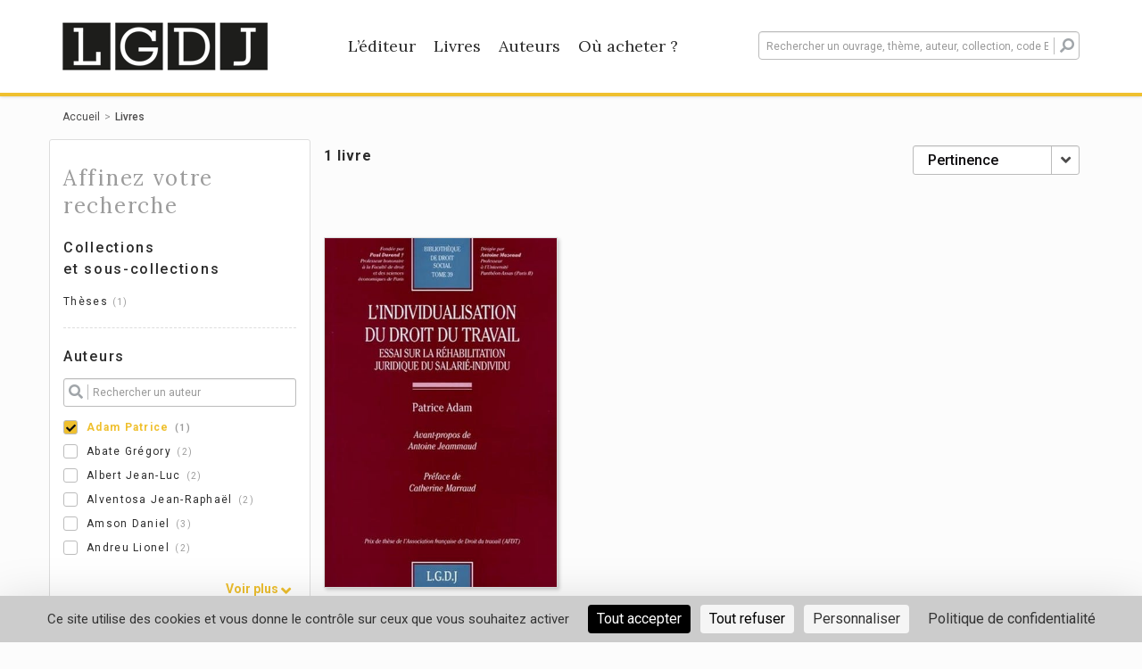

--- FILE ---
content_type: text/html; charset=UTF-8
request_url: https://www.lgdj-editions.fr/livres/?&refinementList%5Bauthors.nom_prenom%5D%5B1%5D=Adam%20Patrice
body_size: 7920
content:
<!doctype html>
<html lang="fr-FR">
<head>
    <meta charset="UTF-8">
    <meta name="viewport" content="width=device-width, initial-scale=1">
    <link rel="profile" href="http://gmpg.org/xfn/11">

    <meta name='robots' content='index, follow, max-image-preview:large, max-snippet:-1, max-video-preview:-1' />

	<!-- This site is optimized with the Yoast SEO plugin v20.1 - https://yoast.com/wordpress/plugins/seo/ -->
	<title>Livres - LGDJ Editions</title>
	<meta name="description" content="Trouvez vos livres grâce à la recherche instantanée et les filtres de collections, auteurs, dates de parution, thèmes, publics et cursus." />
	<link rel="canonical" href="https://www.lgdj-editions.fr/livres/" />
	<meta property="og:locale" content="fr_FR" />
	<meta property="og:type" content="article" />
	<meta property="og:title" content="Livres - LGDJ Editions" />
	<meta property="og:description" content="Trouvez vos livres grâce à la recherche instantanée et les filtres de collections, auteurs, dates de parution, thèmes, publics et cursus." />
	<meta property="og:url" content="https://www.lgdj-editions.fr/livres/" />
	<meta property="og:site_name" content="LGDJ Editions" />
	<meta property="article:modified_time" content="2019-06-06T09:47:47+00:00" />
	<meta name="twitter:card" content="summary_large_image" />
	<meta name="twitter:label1" content="Durée de lecture estimée" />
	<meta name="twitter:data1" content="1 minute" />
	<script type="application/ld+json" class="yoast-schema-graph">{"@context":"https://schema.org","@graph":[{"@type":"WebPage","@id":"https://www.lgdj-editions.fr/livres/","url":"https://www.lgdj-editions.fr/livres/","name":"Livres - LGDJ Editions","isPartOf":{"@id":"https://www.lgdj-editions.fr/#website"},"datePublished":"2019-03-27T17:43:43+00:00","dateModified":"2019-06-06T09:47:47+00:00","description":"Trouvez vos livres grâce à la recherche instantanée et les filtres de collections, auteurs, dates de parution, thèmes, publics et cursus.","breadcrumb":{"@id":"https://www.lgdj-editions.fr/livres/#breadcrumb"},"inLanguage":"fr-FR","potentialAction":[{"@type":"ReadAction","target":["https://www.lgdj-editions.fr/livres/"]}]},{"@type":"BreadcrumbList","@id":"https://www.lgdj-editions.fr/livres/#breadcrumb","itemListElement":[{"@type":"ListItem","position":1,"name":"Accueil","item":"https://www.lgdj-editions.fr/"},{"@type":"ListItem","position":2,"name":"Livres"}]},{"@type":"WebSite","@id":"https://www.lgdj-editions.fr/#website","url":"https://www.lgdj-editions.fr/","name":"LGDJ Editions","description":"","potentialAction":[{"@type":"SearchAction","target":{"@type":"EntryPoint","urlTemplate":"https://www.lgdj-editions.fr/?s={search_term_string}"},"query-input":"required name=search_term_string"}],"inLanguage":"fr-FR"}]}</script>
	<!-- / Yoast SEO plugin. -->


<link rel='dns-prefetch' href='//unpkg.com' />
<link rel='dns-prefetch' href='//fonts.googleapis.com' />
<link rel="alternate" type="application/rss+xml" title="LGDJ Editions &raquo; Flux" href="https://www.lgdj-editions.fr/feed/" />
<link rel="alternate" type="application/rss+xml" title="LGDJ Editions &raquo; Flux des commentaires" href="https://www.lgdj-editions.fr/comments/feed/" />
<link rel='stylesheet' id='layerslider-css' href='https://www.lgdj-editions.fr/app/plugins/LayerSlider/assets/static/layerslider/css/layerslider.css?ver=7.3.0' type='text/css' media='all' />
<link rel='stylesheet' id='wp-block-library-css' href='https://www.lgdj-editions.fr/wp/wp-includes/css/dist/block-library/style.min.css?ver=6.1.1' type='text/css' media='all' />
<link rel='stylesheet' id='classic-theme-styles-css' href='https://www.lgdj-editions.fr/wp/wp-includes/css/classic-themes.min.css?ver=1' type='text/css' media='all' />
<style id='global-styles-inline-css' type='text/css'>
body{--wp--preset--color--black: #000000;--wp--preset--color--cyan-bluish-gray: #abb8c3;--wp--preset--color--white: #ffffff;--wp--preset--color--pale-pink: #f78da7;--wp--preset--color--vivid-red: #cf2e2e;--wp--preset--color--luminous-vivid-orange: #ff6900;--wp--preset--color--luminous-vivid-amber: #fcb900;--wp--preset--color--light-green-cyan: #7bdcb5;--wp--preset--color--vivid-green-cyan: #00d084;--wp--preset--color--pale-cyan-blue: #8ed1fc;--wp--preset--color--vivid-cyan-blue: #0693e3;--wp--preset--color--vivid-purple: #9b51e0;--wp--preset--gradient--vivid-cyan-blue-to-vivid-purple: linear-gradient(135deg,rgba(6,147,227,1) 0%,rgb(155,81,224) 100%);--wp--preset--gradient--light-green-cyan-to-vivid-green-cyan: linear-gradient(135deg,rgb(122,220,180) 0%,rgb(0,208,130) 100%);--wp--preset--gradient--luminous-vivid-amber-to-luminous-vivid-orange: linear-gradient(135deg,rgba(252,185,0,1) 0%,rgba(255,105,0,1) 100%);--wp--preset--gradient--luminous-vivid-orange-to-vivid-red: linear-gradient(135deg,rgba(255,105,0,1) 0%,rgb(207,46,46) 100%);--wp--preset--gradient--very-light-gray-to-cyan-bluish-gray: linear-gradient(135deg,rgb(238,238,238) 0%,rgb(169,184,195) 100%);--wp--preset--gradient--cool-to-warm-spectrum: linear-gradient(135deg,rgb(74,234,220) 0%,rgb(151,120,209) 20%,rgb(207,42,186) 40%,rgb(238,44,130) 60%,rgb(251,105,98) 80%,rgb(254,248,76) 100%);--wp--preset--gradient--blush-light-purple: linear-gradient(135deg,rgb(255,206,236) 0%,rgb(152,150,240) 100%);--wp--preset--gradient--blush-bordeaux: linear-gradient(135deg,rgb(254,205,165) 0%,rgb(254,45,45) 50%,rgb(107,0,62) 100%);--wp--preset--gradient--luminous-dusk: linear-gradient(135deg,rgb(255,203,112) 0%,rgb(199,81,192) 50%,rgb(65,88,208) 100%);--wp--preset--gradient--pale-ocean: linear-gradient(135deg,rgb(255,245,203) 0%,rgb(182,227,212) 50%,rgb(51,167,181) 100%);--wp--preset--gradient--electric-grass: linear-gradient(135deg,rgb(202,248,128) 0%,rgb(113,206,126) 100%);--wp--preset--gradient--midnight: linear-gradient(135deg,rgb(2,3,129) 0%,rgb(40,116,252) 100%);--wp--preset--duotone--dark-grayscale: url('#wp-duotone-dark-grayscale');--wp--preset--duotone--grayscale: url('#wp-duotone-grayscale');--wp--preset--duotone--purple-yellow: url('#wp-duotone-purple-yellow');--wp--preset--duotone--blue-red: url('#wp-duotone-blue-red');--wp--preset--duotone--midnight: url('#wp-duotone-midnight');--wp--preset--duotone--magenta-yellow: url('#wp-duotone-magenta-yellow');--wp--preset--duotone--purple-green: url('#wp-duotone-purple-green');--wp--preset--duotone--blue-orange: url('#wp-duotone-blue-orange');--wp--preset--font-size--small: 13px;--wp--preset--font-size--medium: 20px;--wp--preset--font-size--large: 36px;--wp--preset--font-size--x-large: 42px;--wp--preset--spacing--20: 0.44rem;--wp--preset--spacing--30: 0.67rem;--wp--preset--spacing--40: 1rem;--wp--preset--spacing--50: 1.5rem;--wp--preset--spacing--60: 2.25rem;--wp--preset--spacing--70: 3.38rem;--wp--preset--spacing--80: 5.06rem;}:where(.is-layout-flex){gap: 0.5em;}body .is-layout-flow > .alignleft{float: left;margin-inline-start: 0;margin-inline-end: 2em;}body .is-layout-flow > .alignright{float: right;margin-inline-start: 2em;margin-inline-end: 0;}body .is-layout-flow > .aligncenter{margin-left: auto !important;margin-right: auto !important;}body .is-layout-constrained > .alignleft{float: left;margin-inline-start: 0;margin-inline-end: 2em;}body .is-layout-constrained > .alignright{float: right;margin-inline-start: 2em;margin-inline-end: 0;}body .is-layout-constrained > .aligncenter{margin-left: auto !important;margin-right: auto !important;}body .is-layout-constrained > :where(:not(.alignleft):not(.alignright):not(.alignfull)){max-width: var(--wp--style--global--content-size);margin-left: auto !important;margin-right: auto !important;}body .is-layout-constrained > .alignwide{max-width: var(--wp--style--global--wide-size);}body .is-layout-flex{display: flex;}body .is-layout-flex{flex-wrap: wrap;align-items: center;}body .is-layout-flex > *{margin: 0;}:where(.wp-block-columns.is-layout-flex){gap: 2em;}.has-black-color{color: var(--wp--preset--color--black) !important;}.has-cyan-bluish-gray-color{color: var(--wp--preset--color--cyan-bluish-gray) !important;}.has-white-color{color: var(--wp--preset--color--white) !important;}.has-pale-pink-color{color: var(--wp--preset--color--pale-pink) !important;}.has-vivid-red-color{color: var(--wp--preset--color--vivid-red) !important;}.has-luminous-vivid-orange-color{color: var(--wp--preset--color--luminous-vivid-orange) !important;}.has-luminous-vivid-amber-color{color: var(--wp--preset--color--luminous-vivid-amber) !important;}.has-light-green-cyan-color{color: var(--wp--preset--color--light-green-cyan) !important;}.has-vivid-green-cyan-color{color: var(--wp--preset--color--vivid-green-cyan) !important;}.has-pale-cyan-blue-color{color: var(--wp--preset--color--pale-cyan-blue) !important;}.has-vivid-cyan-blue-color{color: var(--wp--preset--color--vivid-cyan-blue) !important;}.has-vivid-purple-color{color: var(--wp--preset--color--vivid-purple) !important;}.has-black-background-color{background-color: var(--wp--preset--color--black) !important;}.has-cyan-bluish-gray-background-color{background-color: var(--wp--preset--color--cyan-bluish-gray) !important;}.has-white-background-color{background-color: var(--wp--preset--color--white) !important;}.has-pale-pink-background-color{background-color: var(--wp--preset--color--pale-pink) !important;}.has-vivid-red-background-color{background-color: var(--wp--preset--color--vivid-red) !important;}.has-luminous-vivid-orange-background-color{background-color: var(--wp--preset--color--luminous-vivid-orange) !important;}.has-luminous-vivid-amber-background-color{background-color: var(--wp--preset--color--luminous-vivid-amber) !important;}.has-light-green-cyan-background-color{background-color: var(--wp--preset--color--light-green-cyan) !important;}.has-vivid-green-cyan-background-color{background-color: var(--wp--preset--color--vivid-green-cyan) !important;}.has-pale-cyan-blue-background-color{background-color: var(--wp--preset--color--pale-cyan-blue) !important;}.has-vivid-cyan-blue-background-color{background-color: var(--wp--preset--color--vivid-cyan-blue) !important;}.has-vivid-purple-background-color{background-color: var(--wp--preset--color--vivid-purple) !important;}.has-black-border-color{border-color: var(--wp--preset--color--black) !important;}.has-cyan-bluish-gray-border-color{border-color: var(--wp--preset--color--cyan-bluish-gray) !important;}.has-white-border-color{border-color: var(--wp--preset--color--white) !important;}.has-pale-pink-border-color{border-color: var(--wp--preset--color--pale-pink) !important;}.has-vivid-red-border-color{border-color: var(--wp--preset--color--vivid-red) !important;}.has-luminous-vivid-orange-border-color{border-color: var(--wp--preset--color--luminous-vivid-orange) !important;}.has-luminous-vivid-amber-border-color{border-color: var(--wp--preset--color--luminous-vivid-amber) !important;}.has-light-green-cyan-border-color{border-color: var(--wp--preset--color--light-green-cyan) !important;}.has-vivid-green-cyan-border-color{border-color: var(--wp--preset--color--vivid-green-cyan) !important;}.has-pale-cyan-blue-border-color{border-color: var(--wp--preset--color--pale-cyan-blue) !important;}.has-vivid-cyan-blue-border-color{border-color: var(--wp--preset--color--vivid-cyan-blue) !important;}.has-vivid-purple-border-color{border-color: var(--wp--preset--color--vivid-purple) !important;}.has-vivid-cyan-blue-to-vivid-purple-gradient-background{background: var(--wp--preset--gradient--vivid-cyan-blue-to-vivid-purple) !important;}.has-light-green-cyan-to-vivid-green-cyan-gradient-background{background: var(--wp--preset--gradient--light-green-cyan-to-vivid-green-cyan) !important;}.has-luminous-vivid-amber-to-luminous-vivid-orange-gradient-background{background: var(--wp--preset--gradient--luminous-vivid-amber-to-luminous-vivid-orange) !important;}.has-luminous-vivid-orange-to-vivid-red-gradient-background{background: var(--wp--preset--gradient--luminous-vivid-orange-to-vivid-red) !important;}.has-very-light-gray-to-cyan-bluish-gray-gradient-background{background: var(--wp--preset--gradient--very-light-gray-to-cyan-bluish-gray) !important;}.has-cool-to-warm-spectrum-gradient-background{background: var(--wp--preset--gradient--cool-to-warm-spectrum) !important;}.has-blush-light-purple-gradient-background{background: var(--wp--preset--gradient--blush-light-purple) !important;}.has-blush-bordeaux-gradient-background{background: var(--wp--preset--gradient--blush-bordeaux) !important;}.has-luminous-dusk-gradient-background{background: var(--wp--preset--gradient--luminous-dusk) !important;}.has-pale-ocean-gradient-background{background: var(--wp--preset--gradient--pale-ocean) !important;}.has-electric-grass-gradient-background{background: var(--wp--preset--gradient--electric-grass) !important;}.has-midnight-gradient-background{background: var(--wp--preset--gradient--midnight) !important;}.has-small-font-size{font-size: var(--wp--preset--font-size--small) !important;}.has-medium-font-size{font-size: var(--wp--preset--font-size--medium) !important;}.has-large-font-size{font-size: var(--wp--preset--font-size--large) !important;}.has-x-large-font-size{font-size: var(--wp--preset--font-size--x-large) !important;}
.wp-block-navigation a:where(:not(.wp-element-button)){color: inherit;}
:where(.wp-block-columns.is-layout-flex){gap: 2em;}
.wp-block-pullquote{font-size: 1.5em;line-height: 1.6;}
</style>
<link rel='stylesheet' id='dnd-upload-cf7-css' href='https://www.lgdj-editions.fr/app/plugins/drag-and-drop-multiple-file-upload-contact-form-7/assets/css/dnd-upload-cf7.css?ver=1.3.6.5' type='text/css' media='all' />
<link rel='stylesheet' id='contact-form-7-css' href='https://www.lgdj-editions.fr/app/plugins/contact-form-7/includes/css/styles.css?ver=5.7.3' type='text/css' media='all' />
<link rel='stylesheet' id='hdco-style-css' href='https://www.lgdj-editions.fr/app/themes/lextenso/style.css?ver=6.1.1' type='text/css' media='all' />
<link rel='stylesheet' id='vendors-styles-css' href='https://www.lgdj-editions.fr/app/themes/lextenso/assets/css/vendor.css?ver=6.1.1' type='text/css' media='all' />
<link rel='stylesheet' id='js_composer_front-css' href='https://www.lgdj-editions.fr/app/plugins/js_composer/assets/css/js_composer.min.css?ver=6.9.0' type='text/css' media='all' />
<link rel='stylesheet' id='main-style-css' href='https://www.lgdj-editions.fr/app/themes/lextenso/assets/css/main.css?ver=6.1.1' type='text/css' media='all' />
<link rel='stylesheet' id='google-fonts-css' href='https://fonts.googleapis.com/css?family=Roboto%3A400%2C500%2C700%7CLora%3A400%2C700&#038;ver=6.1.1' type='text/css' media='all' />
<link rel='stylesheet' id='vc_font_awesome_5_shims-css' href='https://www.lgdj-editions.fr/app/plugins/js_composer/assets/lib/bower/font-awesome/css/v4-shims.min.css?ver=6.9.0' type='text/css' media='all' />
<link rel='stylesheet' id='vc_font_awesome_5-css' href='https://www.lgdj-editions.fr/app/plugins/js_composer/assets/lib/bower/font-awesome/css/all.min.css?ver=6.9.0' type='text/css' media='all' />
<link rel='stylesheet' id='leaflet-style-css' href='https://unpkg.com/leaflet@1.4.0/dist/leaflet.css?ver=6.1.1' type='text/css' media='all' />
<link rel='stylesheet' id='tablepress-default-css' href='https://www.lgdj-editions.fr/app/plugins/tablepress/css/build/default.css?ver=2.0.4' type='text/css' media='all' />
<script type='text/javascript' src='https://www.lgdj-editions.fr/wp/wp-includes/js/jquery/jquery.min.js?ver=3.6.1' id='jquery-core-js'></script>
<script type='text/javascript' src='https://www.lgdj-editions.fr/wp/wp-includes/js/jquery/jquery-migrate.min.js?ver=3.3.2' id='jquery-migrate-js'></script>
<script type='text/javascript' id='layerslider-utils-js-extra'>
/* <![CDATA[ */
var LS_Meta = {"v":"7.3.0","fixGSAP":"1"};
/* ]]> */
</script>
<script type='text/javascript' src='https://www.lgdj-editions.fr/app/plugins/LayerSlider/assets/static/layerslider/js/layerslider.utils.js?ver=7.3.0' id='layerslider-utils-js'></script>
<script type='text/javascript' src='https://www.lgdj-editions.fr/app/plugins/LayerSlider/assets/static/layerslider/js/layerslider.kreaturamedia.jquery.js?ver=7.3.0' id='layerslider-js'></script>
<script type='text/javascript' src='https://www.lgdj-editions.fr/app/plugins/LayerSlider/assets/static/layerslider/js/layerslider.transitions.js?ver=7.3.0' id='layerslider-transitions-js'></script>
<script type='text/javascript' id='wpgmza_data-js-extra'>
/* <![CDATA[ */
var wpgmza_google_api_status = {"message":"Enqueued","code":"ENQUEUED"};
/* ]]> */
</script>
<script type='text/javascript' src='https://www.lgdj-editions.fr/app/plugins/wp-google-maps/wpgmza_data.js?ver=6.1.1' id='wpgmza_data-js'></script>
<meta name="generator" content="Powered by LayerSlider 7.3.0 - Multi-Purpose, Responsive, Parallax, Mobile-Friendly Slider Plugin for WordPress." />
<!-- LayerSlider updates and docs at: https://layerslider.com -->
<link rel="https://api.w.org/" href="https://www.lgdj-editions.fr/wp-json/" /><link rel="alternate" type="application/json" href="https://www.lgdj-editions.fr/wp-json/wp/v2/pages/43" /><link rel="EditURI" type="application/rsd+xml" title="RSD" href="https://www.lgdj-editions.fr/wp/xmlrpc.php?rsd" />
<link rel="wlwmanifest" type="application/wlwmanifest+xml" href="https://www.lgdj-editions.fr/wp/wp-includes/wlwmanifest.xml" />
<meta name="generator" content="WordPress 6.1.1" />
<link rel='shortlink' href='https://www.lgdj-editions.fr/?p=43' />
<link rel="alternate" type="application/json+oembed" href="https://www.lgdj-editions.fr/wp-json/oembed/1.0/embed?url=https%3A%2F%2Fwww.lgdj-editions.fr%2Flivres%2F" />
<link rel="alternate" type="text/xml+oembed" href="https://www.lgdj-editions.fr/wp-json/oembed/1.0/embed?url=https%3A%2F%2Fwww.lgdj-editions.fr%2Flivres%2F&#038;format=xml" />
<script src="https://polyfill.io/v3/polyfill.min.js?features=default,Array.prototype.find,Array.prototype.includes"></script><script src="https://cdn.jsdelivr.net/npm/algoliasearch@3.32.1/dist/algoliasearchLite.js" integrity="sha256-pMaJf0I78weeXGkRMBDO6jSulxC/q3sb0aPdtV2N8n0=" crossorigin="anonymous"></script><script src="https://cdn.jsdelivr.net/npm/instantsearch.js@3.2.0" integrity="sha256-/8usMtTwZ01jujD7KAZctG0UMk2S2NDNirGFVBbBZCM=" crossorigin="anonymous"></script><script src="https://cdn.jsdelivr.net/autocomplete.js/0/autocomplete.jquery.min.js"></script>    <link rel="apple-touch-icon" sizes="180x180"
        href="https://www.lgdj-editions.fr/app/themes/lextenso/assets/images/lgdj/favicons/apple-touch-icon.png">
    <link rel="icon" type="image/png" sizes="32x32"
        href="https://www.lgdj-editions.fr/app/themes/lextenso/assets/images/lgdj/favicons/favicon-32x32.png">
    <link rel="icon" type="image/png" sizes="16x16"
        href="https://www.lgdj-editions.fr/app/themes/lextenso/assets/images/lgdj/favicons/favicon-16x16.png">
    <link rel="manifest"
        href="https://www.lgdj-editions.fr/app/themes/lextenso/assets/images/lgdj/favicons/site.webmanifest">
    <link rel="mask-icon"
        href="https://www.lgdj-editions.fr/app/themes/lextenso/assets/images/lgdj/favicons/safari-pinned-tab.svg"
        color="#1d1d1b">
    <meta name="msapplication-TileColor" content="##1d1d1b">
    <meta name="theme-color" content="#ffffff">
<meta name="generator" content="Powered by WPBakery Page Builder - drag and drop page builder for WordPress."/>
<noscript><style> .wpb_animate_when_almost_visible { opacity: 1; }</style></noscript></head>
<body class="page-template-default page page-id-43 lgdj wpb-js-composer js-comp-ver-6.9.0 vc_responsive">

<div id="page" class="site">
    <header id="masthead" class="site-header hidden-print">
        <div class="container">
            <div class="row">
                <div class="col-md-8 menu-container">
                                            <a class="logo" href="https://www.lgdj-editions.fr"><img class="img-responsive" src="https://www.lgdj-editions.fr/app/themes/lextenso/assets/images/lgdj/logo.png" srcset="https://www.lgdj-editions.fr/app/themes/lextenso/assets/images/lgdj/logo@2x.png 2x" alt="LGDJ Editions"></a>
	                                    <nav id="site-navigation" class="main-navigation">
                        <div class="trigger-menu"><div></div></div>
                        <!--<button class="menu-toggle" aria-controls="primary-menu" aria-expanded="false">Primary Menu</button>-->
                        <div class="menu-menu-principal-container"><ul id="menu-menu-principal" class="menu"><li id="menu-item-52" class="menu-item menu-item-type-post_type menu-item-object-page menu-item-52"><a href="https://www.lgdj-editions.fr/l-editeur/">L&rsquo;éditeur</a></li>
<li id="menu-item-51" class="menu-item menu-item-type-post_type menu-item-object-page current-menu-item page_item page-item-43 current_page_item menu-item-51"><a href="https://www.lgdj-editions.fr/livres/" aria-current="page">Livres</a></li>
<li id="menu-item-50" class="menu-item menu-item-type-post_type menu-item-object-page menu-item-50"><a href="https://www.lgdj-editions.fr/tous-les-auteurs/">Auteurs</a></li>
<li id="menu-item-49" class="menu-item menu-item-type-post_type menu-item-object-page menu-item-49"><a href="https://www.lgdj-editions.fr/ou-acheter/">Où acheter ?</a></li>
</ul></div>                    </nav><!-- #site-navigation -->
                </div>
                <div class="col-md-4 search-container">
                    <div class="trigger-search"><i class="fa fa-search"></i></div>
                    <div class="aa-input-container" id="aa-input-container">
                                                <form action="https://www.lgdj-editions.fr/livres/">
                            <input type="search" id="aa-search-input" class="form-control aa-input-search" placeholder="Rechercher un ouvrage, thème, auteur, collection, code EAN" name="q" autocomplete="off" />
                            <button type="submit"><i class="fa fa-search" aria-hidden="true"></i></button>
                        </form>
                        <a href="#" id="send-search" class="btn btn-editor" type="submit">Rechercher</a>
                    </div>
                </div>
            </div>
        </div>
    </header><!-- #masthead -->
    <div id="content" class="site-content">
        <div class="container">

<ul class="breadcrumb hidden-print"><li><a href="https://www.lgdj-editions.fr">Accueil</a></li><li>Livres</li></ul><div id="primary" class="content-area">
    <main id="main" class="site-main">

        
<article id="post-43" class="post-43 page type-page status-publish hentry">
	<div class="entry-content">
		<div class="vc_row wpb_row vc_row-fluid"><div class="wpb_column vc_column_container vc_col-md-12"><div class="vc_column-inner"><div class="wpb_wrapper"><div id="search-wrapper" class="search-panel">
	<div class="search-panel__results">
		<div class="row">
			<div class="col-md-12">
				<div id="searchbox"></div>
			</div>
            <div class="mobile-btns hidden visible-sm-block visible-xs-block">
                <div class="btn-left col-xs-6 col-sm-6">
                    <a href="#refinements-container" class="btn btn-outline btn-block">Filtrer</a>
                </div>
                <div class="btn-right col-xs-6 col-sm-6">
                    <a href="#sort-by-container" class="btn btn-outline btn-block">Trier</a>
                </div>
            </div>
			<div class="col-md-3 refinements" id="refinements-container">
                <div class="refinements-toolbar hidden visible-xs visible-sm">
                    <div class="row">
                        <div class="col-sm-6 col-xs-6"><a href="#" class="refinements-close"><i class="fa fa-angle-left"></i> Retour</a></div>
                        <div class="col-sm-6 col-xs-6 text-right" id="clear-refinements">
                        </div>
                    </div>
                </div>
                <div class="refinements-content">
                    <h4>Affinez votre recherche</h4>
                    <div class="refinement-section hide-when-no-result">
                        <h5>Collections<br> et sous-collections</h5>
                        <div id="collections"></div>
                    </div>
                    <div class="refinement-section hide-when-no-result">
                        <h5>Auteurs</h5>
                        <div id="authors"></div>
                    </div>
                    <div class="refinement-section">
                        <h5>Parution</h5>
                        <div id="release-date"></div>
                    </div>
                    <div class="refinement-section hide-when-no-result">
                        <h5>Thèmes</h5>
                        <div id="subjects"></div>
                    </div>
                    <div class="refinement-section hide-when-no-result">
                        <h5>Publics / Cursus</h5>
                        <div id="target"></div>
                    </div>
                </div>
                <div class="refinements-btn refinements-close hidden visible-sm visible-xs">
                   <a href="#" class="btn btn-editor btn-block" id="btn-stats"></a>
                </div>
			</div>
			<div class="col-md-9 search-results">
				<div class="row">
                    <div class="col-md-6 pull-right" id="sort-by-container">
                        <div class="pull-right" id="sort-by"></div>
                    </div>
					<div class="col-md-6">
						<div id="stats"></div>
					</div>
				</div>
				<div class="books" id="hits"></div>
				<div id="pagination"></div>
			</div>
		</div>
	</div>
</div></div></div></div></div>
	</div><!-- .entry-content -->
</article><!-- #post-43 -->
    </main>
</div>

</div><!-- .container -->
</div><!-- #content -->
<div class="newsletter-footer hidden-print">
    <div class="container">
        <div class="row">
            <!-- <div class="col-lg-6 col-md-8">
                    <h4>Newsletter</h4>
                    <p>Recevez chaque semaine toute l'actualité LGDJ</p>
                </div> -->
            <div class="col-lg-12 col-md-12">
                <iframe data-w-type="embedded" frameborder="0" scrolling="no" marginheight="0" marginwidth="0"
                    src="https://newsletter.lextenso.fr/wgt/sx0yv/rik/form?c=223fba51"
                    width="100%" style="height: 0;"></iframe>
                <script type="text/javascript" src="https://app.mailjet.com/pas-nc-embedded-v1.js"></script>
                <!-- <iframe frameBorder="0" width="262" height="42" allowTransparency="true" src="https://lextenso.emsecure.net/optiext/optiextension.dll?ID=Za53KQ4VfNdfJZXhw1qpk55r30Owd9zbX8dxGQJSB%2B16Pbi2I3jVr7biSXPkKpvqQRkGMB23g8oZZm"></iframe> -->
            </div>
        </div>
    </div>
</div>
<footer id="colophon" class="site-footer hidden-print">
    <div class="container">
        <div class="row">
            <div class="col-md-4 col-sm-6">
                <div class="collections-footer">
                    <h4>
                        Collections                    </h4>
                                                                <ul>
                                                            <li><a href="https://www.lgdj-editions.fr/toutes-les-collections/droit-pratique-professionnelle/?hierarchicalMenu[collection.lvl1][1]=Droit+%26+pratique+professionnelle">
                                        Droit &#038; pratique professionnelle                                    </a></li>
                                                            <li><a href="https://www.lgdj-editions.fr/toutes-les-collections/traites/?hierarchicalMenu[collection.lvl1][1]=Trait%C3%A9s">
                                        Traités                                    </a></li>
                                                            <li><a href="https://www.lgdj-editions.fr/toutes-les-collections/manuels/?hierarchicalMenu[collection.lvl1][1]=Manuels">
                                        Manuels                                    </a></li>
                                                            <li><a href="https://www.lgdj-editions.fr/toutes-les-collections/precis-domat/?hierarchicalMenu[collection.lvl1][1]=Pr%C3%A9cis+Domat">
                                        Précis Domat                                    </a></li>
                                                            <li><a href="https://www.lgdj-editions.fr/toutes-les-collections/droit-civil/?hierarchicalMenu[collection.lvl1][1]=Droit+civil">
                                        Droit civil                                    </a></li>
                                                            <li><a href="https://www.lgdj-editions.fr/toutes-les-collections/theses/?hierarchicalMenu[collection.lvl1][1]=Th%C3%A8ses">
                                        Thèses                                    </a></li>
                                                            <li><a href="https://www.lgdj-editions.fr/toutes-les-collections/crfpa/?hierarchicalMenu[collection.lvl1][1]=CRFPA">
                                        CRFPA                                    </a></li>
                                                            <li><a href="https://www.lgdj-editions.fr/toutes-les-collections/forum/?hierarchicalMenu[collection.lvl1][1]=Forum">
                                        Forum                                    </a></li>
                                                    </ul>
                                        <strong><a
                            href="https://www.lgdj-editions.fr/toutes-les-collections">
                            Découvrir toutes les collections                        </a></strong>
                </div>
            </div>
            <div class="col-md-4 col-sm-6">
                <div class="contacts-footer">
                    <h4>
                        Contacts                    </h4>
                    <ul>
 	<li>Vous êtes auteur et <strong><a href="/etre-publie/">souhaitez être publié</a> ?</strong></li>
 	<li>Vous êtes doctorant et <strong><a href="/doctorants-publiez-une-these/">souhaitez publier votre thèse</a> ?</strong></li>
 	<li>Vous êtes libraire ou journaliste et <strong>vous <a href="/contactez-nous/">souhaitez nous contacter</a> ?</strong></li>
</ul>                </div>
            </div>
            <div class="col-md-4">
                <div class="links-footer">
                    <ul>
                        <li class="logo">
                            <a href="https://www.lgdj-editions.fr"><img class="img-responsive"
                                    src="https://www.lgdj-editions.fr/app/themes/lextenso/assets/images/lgdj/logo-footer.png"
                                    srcset="https://www.lgdj-editions.fr/app/themes/lextenso/assets/images/lgdj/logo-footer@2x.png 2x"
                                    alt="LGDJ Editions"></a>
                        </li>
                        <li class="socials">
                            <h4>
                                <span>
                                    Suivez-nous                                </span>
                                <a target="_blank" class="facebook"
                                    href="https://www.facebook.com/lextenso"><i
                                        class="fa fa-fw fa-facebook" title="Facebook"></i></a>
                                <a target="_blank" class="twitter"
                                    href="https://x.com/Lextenso_ed"><i
                                        class="fa fa-fw fa-twitter" title="Twitter"></i></a>
                                <a target="_blank" class="instagram"
                                    href="https://www.facebook.com/lextenso"><i
                                        class="fa fa-fw fa-instagram" title="Instagram"></i></a>
                                <a id="feeds-popover" class="feed"><i class="fa fa-fw fa-feed"></i></a>
                                <div id="feeds-popover-content" class="hidden">
                                    <a target="_blank" href="/feed/ouvrages">
                                        Flux ouvrages                                    </a><br>
                                    <a target="_blank" href="https://www.lgdj-editions.fr/feed/">
                                        Flux actualités                                    </a>
                                </div>
                            </h4>
                        </li>
                        <li class="links">
                            <div class="menu-pied-de-page-container"><ul id="menu-pied-de-page" class="menu"><li id="menu-item-17" class="menu-item menu-item-type-post_type menu-item-object-page menu-item-17"><a href="https://www.lgdj-editions.fr/mentions-legales/">Mentions légales</a></li>
</ul></div>                        </li>
                    </ul>
                </div>
            </div>
        </div>
    </div>
</footer><!-- #colophon -->
</div><!-- #page -->

<div id="js_vars" 
	data-editor="LGDJ"
	data-app_id="ZEXPDVEWFF"
	data-api_key="bdaf593d4d7d5306181293189428e44e"
	data-index="prod_ouvrages"
	data-index_desc="prod_books_date_desc"
	data-aaindex="prod_books_autocomplete"
	></div><script type="text/javascript" src="https://tarteaucitron.io/load.js?domain=www.lgdj-editions.fr&uuid=86f9bc469c4602319b6a5e4627047d1b083ef611"></script>
    <!--[if (gte IE 9) | !(IE)]><!-->
        <script type="text/javascript" src="//content.lext.so/global/lextenso-brands-navbar/append.js"></script>
    <!--[endif]-->
    <!-- Matomo -->
<script>
  var _paq = window._paq = window._paq || [];
  /* tracker methods like "setCustomDimension" should be called before "trackPageView" */
  _paq.push(['trackPageView']);
  _paq.push(['enableLinkTracking']);
  (function() {
    var u="https://lextenso.matomo.cloud/";
    _paq.push(['setTrackerUrl', u+'matomo.php']);
    _paq.push(['setSiteId', '22']);
    var d=document, g=d.createElement('script'), s=d.getElementsByTagName('script')[0];
    g.async=true; g.src='//cdn.matomo.cloud/lextenso.matomo.cloud/matomo.js'; s.parentNode.insertBefore(g,s);
  })();
</script>
<!-- End Matomo Code -->
<script type='text/javascript' src='https://www.lgdj-editions.fr/app/plugins/contact-form-7/includes/swv/js/index.js?ver=5.7.3' id='swv-js'></script>
<script type='text/javascript' id='contact-form-7-js-extra'>
/* <![CDATA[ */
var wpcf7 = {"api":{"root":"https:\/\/www.lgdj-editions.fr\/wp-json\/","namespace":"contact-form-7\/v1"}};
/* ]]> */
</script>
<script type='text/javascript' src='https://www.lgdj-editions.fr/app/plugins/contact-form-7/includes/js/index.js?ver=5.7.3' id='contact-form-7-js'></script>
<script type='text/javascript' src='https://www.lgdj-editions.fr/app/plugins/drag-and-drop-multiple-file-upload-contact-form-7/assets/js/codedropz-uploader-min.js?ver=1.3.6.5' id='codedropz-uploader-js'></script>
<script type='text/javascript' id='dnd-upload-cf7-js-extra'>
/* <![CDATA[ */
var dnd_cf7_uploader = {"ajax_url":"https:\/\/www.lgdj-editions.fr\/wp\/wp-admin\/admin-ajax.php","ajax_nonce":"40e625bc77","drag_n_drop_upload":{"tag":"h3","text":"D\u00e9posez","or_separator":"ou","browse":"Choisissez des fichiers","server_max_error":"Le fichier d\u00e9passe la taille maximum d'envoi","large_file":"Le fichier envoy\u00e9 est trop lourd","inavalid_type":"Le format de fichier ne correspond pas \u00e0 ceux attendus","max_file_limit":"Remarque\u00a0: certains de ces fichiers n\u2019ont pas \u00e9t\u00e9 t\u00e9l\u00e9vers\u00e9s (uniquement %count% fichiers sont autoris\u00e9s)","required":"Ce champ est obligatoire.","delete":{"text":"Suppression","title":"Retirer"}},"dnd_text_counter":"sur","disable_btn":""};
/* ]]> */
</script>
<script type='text/javascript' src='https://www.lgdj-editions.fr/app/plugins/drag-and-drop-multiple-file-upload-contact-form-7/assets/js/dnd-upload-cf7.js?ver=1.3.6.5' id='dnd-upload-cf7-js'></script>
<script type='text/javascript' src='https://www.lgdj-editions.fr/app/themes/lextenso/assets/js/vendor.js?ver=6.1.1' id='vendor-scripts-js'></script>
<script type='text/javascript' src='https://www.lgdj-editions.fr/app/themes/lextenso/assets/js/main.js?ver=6.1.1' id='main-script-js'></script>
<script type='text/javascript' id='wpb_composer_front_js-js-extra'>
/* <![CDATA[ */
var vcData = {"currentTheme":{"slug":"lextenso"}};
/* ]]> */
</script>
<script type='text/javascript' src='https://www.lgdj-editions.fr/app/plugins/js_composer/assets/js/dist/js_composer_front.min.js?ver=6.9.0' id='wpb_composer_front_js-js'></script>
<script type='text/javascript' src='https://unpkg.com/leaflet@1.4.0/dist/leaflet.js?ver=6.1.1' id='leaflet-script-js'></script>

</body>

</html>

--- FILE ---
content_type: text/css; charset=UTF-8
request_url: https://www.lgdj-editions.fr/app/themes/lextenso/style.css?ver=6.1.1
body_size: -364
content:
/*!
Theme Name: Sites éditeur
Theme URI: 
Author URI: https://ludovicmeyer.com/
Description: Thème Wordpress pour les sites éditeur lextenso
Version: 1.0.0
Text Domain: hdco
Tags: custom-development

*/
